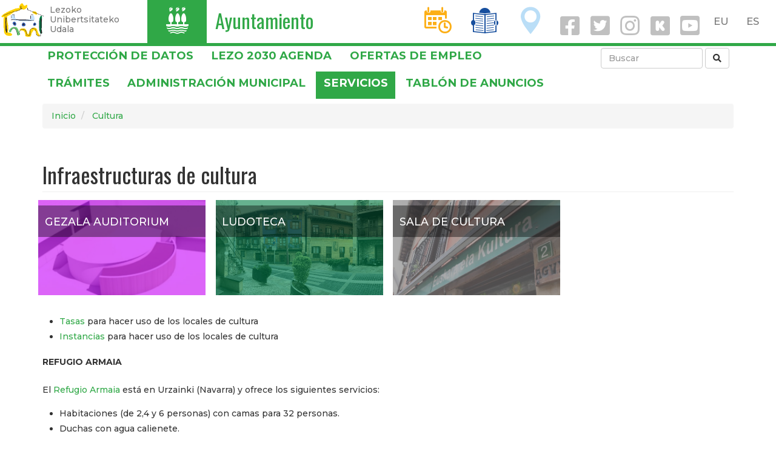

--- FILE ---
content_type: text/html; charset=UTF-8
request_url: http://www.lezo.eus/es/infraestructuras-de-cultura
body_size: 8042
content:
<!DOCTYPE html>
<html  lang="es" dir="ltr" prefix="og: https://ogp.me/ns#">
  <head>
    <meta charset="utf-8" />
<script async src="https://www.googletagmanager.com/gtag/js?id=UA-303844-7"></script>
<script>window.dataLayer = window.dataLayer || [];function gtag(){dataLayer.push(arguments)};gtag("js", new Date());gtag("config", "UA-303844-7", {"groups":"default","anonymize_ip":true,"allow_ad_personalization_signals":false});</script>
<meta name="geo.placename" content="Lezo" />
<meta name="geo.position" content="43.32123062543609, -1.8988707097829207" />
<meta name="geo.region" content="ES" />
<meta name="icbm" content="43.32123062543609, -1.8988707097829207" />
<link rel="canonical" href="http://www.lezo.eus/es/infraestructuras-de-cultura" />
<meta http-equiv="content-language" content="eu-ES" />
<meta name="robots" content="index, follow" />
<meta name="news_keywords" content="Lezo" />
<meta name="description" content="Tasas para hacer uso de los locales de cultura" />
<meta property="og:site_name" content="Lezoko Udala" />
<meta property="og:url" content="https://www.lezo.eus/node/14435" />
<meta property="og:title" content="Infraestructuras de cultura" />
<meta property="og:description" content="Tasas para hacer uso de los locales de cultura" />
<meta name="twitter:card" content="summary_large_image" />
<meta name="twitter:description" content="Tasas para hacer uso de los locales de cultura" />
<meta name="twitter:site" content="@lezoudala" />
<meta name="twitter:title" content="Infraestructuras de cultura" />
<meta name="twitter:creator" content="@lezoudala" />
<meta name="twitter:url" content="https://www.lezo.eus/node/14435" />
<meta name="twitter:image:height" content="500" />
<meta name="twitter:image:width" content="500" />
<meta name="Generator" content="Drupal 8 (https://www.drupal.org)" />
<meta name="MobileOptimized" content="width" />
<meta name="HandheldFriendly" content="true" />
<meta name="viewport" content="width=device-width, initial-scale=1.0" />
<link rel="alternate" hreflang="eu" href="http://www.lezo.eus/eu/udal-areto-eta-azpiegiturak" />
<link rel="alternate" hreflang="es" href="http://www.lezo.eus/es/infraestructuras-de-cultura" />
<link rel="shortcut icon" href="/sites/default/files/favicon.ico" type="image/vnd.microsoft.icon" />
<link rel="revision" href="http://www.lezo.eus/es/infraestructuras-de-cultura" />
<link rel="create" href="http://www.lezo.eus/es/node?node=14435" />

    <title>Infraestructuras de cultura | Lezo.eus</title>
    <meta name="description" content="Lezoko Unibertsitateko Udalaren web ofiziala. Herriko informaziorik osatuena. Albisteak, kultura agenda, jarduerak..."/>
    <link rel="stylesheet" media="all" href="/sites/default/files/css/css_QZAxNBl0i4xDtuCIrv9A8ht13GpQ8gkDFsKLQpRIhf4.css" />
<link rel="stylesheet" media="all" href="https://cdn.jsdelivr.net/npm/bootstrap@3.4.1/dist/css/bootstrap.min.css" integrity="sha256-bZLfwXAP04zRMK2BjiO8iu9pf4FbLqX6zitd+tIvLhE=" crossorigin="anonymous" />
<link rel="stylesheet" media="all" href="https://cdn.jsdelivr.net/npm/@unicorn-fail/drupal-bootstrap-styles@0.0.2/dist/3.4.0/8.x-3.x/drupal-bootstrap.min.css" integrity="sha512-tGFFYdzcicBwsd5EPO92iUIytu9UkQR3tLMbORL9sfi/WswiHkA1O3ri9yHW+5dXk18Rd+pluMeDBrPKSwNCvw==" crossorigin="anonymous" />
<link rel="stylesheet" media="all" href="/sites/default/files/css/css_nEDwX16I9Uk_W7lVUuSC-QpFvnHNi9EuHFIw82vZMhY.css" />
<link rel="stylesheet" media="all" href="//fonts.googleapis.com/css?family=Oswald:400,700" />
<link rel="stylesheet" media="all" href="//fonts.googleapis.com/css?family=Montserrat:300,500,700" />
<link rel="stylesheet" media="all" href="/sites/default/files/css/css_yqz-9KDEBesKbD8jRZL84q49EU2xF8VesVeo6d-cxaQ.css" />

    
<!--[if lte IE 8]>
<script src="/sites/default/files/js/js_VtafjXmRvoUgAzqzYTA3Wrjkx9wcWhjP0G4ZnnqRamA.js"></script>
<![endif]-->
<script src="/sites/default/files/js/js_w2jg-RXNLDnLSE6seG6J62i_Btw0tQSdsIm7VQDr-tY.js"></script>

  </head>
  <body class="path-node page-node-type-book navbar-is-fixed-top has-glyphicons">
    <a href="#main-content" class="visually-hidden focusable skip-link">
      Pasar al contenido principal
    </a>
    
      <div class="dialog-off-canvas-main-canvas" data-off-canvas-main-canvas>
    
<style>
.navbar-fixed-top {
  border-color: #30A847;
}
.buruko-titulu h3{
  font-size: 32px;
  line-height: .9em;
}
.lezo-ikono a {
  color: white;
}
.ikono-esteka {
  line-height: 1.5;
}
.navbar-collapse .ikono-esteka {
  margin: 0 .5em;
}

.sare-sozial-ikono{
  padding-top: 1em;
  margin-right: 2em;
  margin-left: 2em;
}
i.social {
  display: inline-block;
  padding-right: .1em;
  font-size: 2em;
}
a i.social {
  color: silver;
  font-size: 2.6em;
}
a i {
  padding: .5rem 1rem;
}

#block-udalzerbitzutramitemenuaerakutsi {
  /* padding-top: .5em; */
}
</style>
      
    <header class="navbar navbar-default navbar-fixed-top hidden-xs" id="navbar" role="banner">
              <div class="">
            <div class="navbar-header">
          <div class="region region-navigation">
          <a class="logo navbar-btn pull-left" href="/index.php/es" title="Inicio" rel="home">
      <img src="/sites/default/files/lezo-logo-garden.png" alt="Inicio" />
    </a>
      <p class="navbar-text leloa hidden-sm hidden-xs">Lezoko<br/>Unibertsitateko<br/>Udala</p>

  </div>
      </div>

      <div>
        <div class="pull-left" style="background-color:#30A847; height: 71px;">
          <span class="lezo-ikono"><a href="/udala">I</a></span>
        </div>
        <div class="pull-left" style="color:#30A847; margin-left:1em;">
          <span class="buruko-titulu"><h3><a href="/udala" style="color:#30A847;">Ayuntamiento</a></h3></span>
        </div>
        <div class="pull-right" style="margin:0 .2em;">
            <div class="region region-language-switcher">
    <section class="language-switcher-language-url block block-language block-language-blocklanguage-interface clearfix" id="block-languageswitcher" role="navigation">
  
    

      
<nav role="navigation" aria-labelledby="block-udalarena-language-switcher" id="block-udalarena-language-switcher" class="contextual-region">
    <ul class="links list-inline menu nav navbar-nav pull-right">
      <li><a href="/eu/udal-areto-eta-azpiegiturak" class="language-link" hreflang="eu" data-drupal-link-system-path="node/14435">EU</a>&nbsp;&nbsp;&nbsp;<a href="/es/infraestructuras-de-cultura" class="language-link is-active" hreflang="es" data-drupal-link-system-path="node/14435">ES</a>&nbsp;&nbsp;&nbsp;</li>
    </ul>
  </nav>
  </section>


  </div>

        </div>
        <div class="pull-right" style="margin:0 .2em;">
                    <a href="/agenda" class="ikono-esteka">
            <span class="lezo-ikono" style="color:#FCAF17">D</span>
          </a>
                    <a href="/berriak" class="ikono-esteka">
            <span class="lezo-ikono" style="color:#174F9E">T</span>
          </a>
                    <a href="/ezagutu" class="ikono-esteka">
            <span class="lezo-ikono" style="color:#BADEF7">O</span>
          </a>
                    <a href="https://eu-es.facebook.com/lezokoudala/" target="_blank"><i class="social fab fa-facebook-square fa-3x" aria-hidden="true"></i></a> 
          <a href="https://twitter.com/lezoudala?lang=eu" target="_blank"><i class="social fab fa-twitter-square fa-3x" aria-hidden="true"></i></a> 
          <a href="https://www.instagram.com/lezo_udala/" target="_blank"><i class="social fab fa-instagram fa-3x" aria-hidden="true"></i></a> 
          <a href="https://www.instagram.com/lezo_kultura/" target="_blank"><i class="social fab fa-kickstarter fa-3x" aria-hidden="true"></i></a>
                      <a href="https://www.youtube.com/channel/UCZEQv5NgJg29EixtdZZ0gOw/videos" target="_blank"><i class="social fab fa-youtube-square fa-3x" aria-hidden="true"></i></a>
                  </div>
      </div>

              </div>
      
    </header>

    <header class="navbar navbar-default navbar-fixed-top visible-xs" id="navbar" role="banner">

              <div class="">
      
      <div class="navbar-header">
          <div class="region region-navigation">
          <a class="logo navbar-btn pull-left" href="/index.php/es" title="Inicio" rel="home">
      <img src="/sites/default/files/lezo-logo-garden.png" alt="Inicio" />
    </a>
      <p class="navbar-text leloa hidden-sm hidden-xs">Lezoko<br/>Unibertsitateko<br/>Udala</p>

  </div>


                        <div class="pull-right" style="margin:0 .2em;">
          <button type="button" class="navbar-toggle" data-toggle="collapse" data-target="#navbar-collapse">
            <span class="sr-only">Toggle navigation</span>
            <span class="icon-bar"></span>
            <span class="icon-bar"></span>
            <span class="icon-bar"></span>
          </button>
        </div>
        
        <div class="pull-right mobile" style="margin:0 .2em;">
            <div class="region region-language-switcher">
    <section class="language-switcher-language-url block block-language block-language-blocklanguage-interface clearfix" id="block-languageswitcher" role="navigation">
  
    

      
<nav role="navigation" aria-labelledby="block-udalarena-language-switcher" id="block-udalarena-language-switcher" class="contextual-region">
    <ul class="links list-inline menu nav navbar-nav pull-right">
      <li><a href="/eu/udal-areto-eta-azpiegiturak" class="language-link" hreflang="eu" data-drupal-link-system-path="node/14435">EU</a>&nbsp;&nbsp;&nbsp;<a href="/es/infraestructuras-de-cultura" class="language-link is-active" hreflang="es" data-drupal-link-system-path="node/14435">ES</a>&nbsp;&nbsp;&nbsp;</li>
    </ul>
  </nav>
  </section>


  </div>

        </div>
      </div>

                    <div id="navbar-collapse" class="navbar-collapse collapse">
          <div class="text-right" style="margin-top:.2em; margin-left: .2em;">
            <a href="https://eu-es.facebook.com/lezokoudala/" target="_blank"><i class="social fab fa-facebook fa-2x" aria-hidden="true"></i></a>
            <a href="https://twitter.com/lezoudala?lang=eu" target="_blank"><i class="social fab fa-twitter fa-2x" aria-hidden="true"></i></a>
            <a href="https://www.instagram.com/lezo_udala/" target="_blank"><i class="social fab fa-instagram fa-2x" aria-hidden="true"></i></a>
            <a href="https://www.instagram.com/lezo_kultura/" target="_blank"><i class="social fab fa-kickstarter fa-3x" aria-hidden="true"></i></a>
                          <a href="https://www.youtube.com/channel/UCZEQv5NgJg29EixtdZZ0gOw/videos" target="_blank"><i class="social fab fa-youtube-square fa-3x" aria-hidden="true"></i></a>
                        <a href="/bilatu" class="ikono-esteka"><i class="social fa fa-search fa-2x"></i></a>
          </div>
          <div style="margin:0 .2em;">
              <div class="region region-navigation-collapsible">
    <nav role="navigation" aria-labelledby="block-nabigazionagusia-menu" id="block-nabigazionagusia">
            <h2 class="sr-only" id="block-nabigazionagusia-menu">Nabigazio nagusia</h2>

      
      <ul class="menu menu--main nav navbar-nav">
                      <li class="expanded dropdown first">
                                                                    <a href="/index.php/udala" class="dropdown-toggle" data-toggle="dropdown">Ayuntamiento <span class="caret"></span></a>
                        <ul class="dropdown-menu">
                      <li class="first">
                                        <a href="/index.php/es/zerbitzuak" data-drupal-link-system-path="zerbitzuak">Servicios</a>
              </li>
                      <li>
                                        <a href="/index.php/es/udala/administrazioa" data-drupal-link-system-path="node/100473">Administración municipal</a>
              </li>
                      <li>
                                        <a href="/index.php/tramiteak">Trámites</a>
              </li>
                      <li class="last">
                                        <a href="/index.php/es/node/100742" data-drupal-link-system-path="node/100742">Tablón de anuncios</a>
              </li>
        </ul>
  
              </li>
                      <li>
                                        <a href="/index.php/es/agenda" data-drupal-link-system-path="agenda">Agenda</a>
              </li>
                      <li>
                                        <a href="/index.php/es/berriak" data-drupal-link-system-path="berriak">Noticias</a>
              </li>
                      <li class="expanded dropdown last">
                                                                    <a href="/index.php/es/conoce" class="dropdown-toggle" data-toggle="dropdown" data-drupal-link-system-path="node/1955">Conoce Lezo <span class="caret"></span></a>
                        <ul class="dropdown-menu">
                      <li class="first">
                                        <a href="/index.php/es/presentacion" data-drupal-link-system-path="node/100658">Aurkezpena</a>
              </li>
                      <li>
                                        <a href="/index.php/es/historia-y-patrimonio" data-drupal-link-system-path="node/14041">Historia eta ondarea</a>
              </li>
                      <li class="last">
                                        <a href="/index.php/es/patrimonio-natural" data-drupal-link-system-path="node/14393">Natura ondarea</a>
              </li>
        </ul>
  
              </li>
        </ul>
  

  </nav>

  </div>

          </div>
        </div>
      
              </div>
      
    </header>

  
          <div class="region region-slide-show">
    <section id="block-udalzerbitzutramitemenuaerakutsi" class="block block-udala block-menu-nagusi clearfix">
  
    

      
<style>
.menu-atal-nagusi {
	height: 2.5em;
	padding: .5em;
	font-size: 1.3em;
	text-transform: uppercase;
	font-weight: bold;
}
.menu-atal-nagusi.selected {
	background-color: #30A847;
}
.menu-atal-nagusi.selected a {
	color: white;
}
.bilatu {
	padding: .5em;
}
.menu-nagusi ol, .menu-nagusi ul {
	margin-bottom: 1px;
}
ol.breadcrumb {
	/* display: none; */
}
.menu-aukera {
	position: relative;
}
.menu-aukera .editatu {
	position: absolute;
	right: 0;
	bottom: 0;
	width: 5em;
	height: 4em;
}
</style>


<div class="container menu-nagusi hidden-xs">
	<div class="row">
			<div class="col-md-9">
						<ul class="list-inline">
									<li class="menu-atal-nagusi ">
						<a href="/es/datu-babesa">PROTECCIÓN DE DATOS</a>
					</li>
									<li class="menu-atal-nagusi ">
						<a href="/es/lezo-2030">Lezo 2030 Agenda</a>
					</li>
									<li class="menu-atal-nagusi ">
						<a href="https://lezo.eus/eu/lan-eskaintzak">OFERTAS DE EMPLEO</a>
					</li>
									<li class="menu-atal-nagusi ">
						<a href="/es/tramiteak">Trámites</a>
					</li>
									<li class="menu-atal-nagusi ">
						<a href="/es/udala/administrazioa">Administración municipal</a>
					</li>
									<li class="menu-atal-nagusi  selected ">
						<a href="/es/zerbitzuak">Servicios</a>
					</li>
									<li class="menu-atal-nagusi ">
						<a href="/es/tablon-anuncios">Tablón de anuncios</a>
					</li>
							</ul>
					</div>
		<div class="col-md-3 text-right">
			<form class="form-inline bilatu" action="/bilatu" method="get" accept-charset="UTF-8">
				<input placeholder="Buscar" class="form-control" name="combine" value="" size="30" maxlength="128" required="required" aria-required="true" type="text" style="width:12em">
				<button class="button form-submit btn-default btn" type="submit" id="edit-submit-bilatzaile-orokorra" value="Ekin" name=""><i class="fa fa-search" aria-hidden="true"></i></button>
			</form>
		</div>
		</div>
</div>
  </section>


  </div>

  
  <div role="main" class="main-container container js-quickedit-main-content">

    <div class="row">

                              <div class="col-sm-12" role="heading">
              <div class="region region-header">
        <ol class="breadcrumb">
          <li >
                              <a href="/es">Inicio</a>
                        </li>
          <li >
                              <a href="/es/servicio/cultura">Cultura</a>
                        </li>
      </ol>


  </div>

          </div>
              
            
                              <aside class="col-sm-3 ezkerreko" role="complementary">
              <div class="region region-sidebar-first">
    <section id="block-liburunabigazioa" class="block block-book block-book-navigation clearfix">
  
    

      
<style>
#block-liburuarenaurkibideosoa li.list-group-item.maila-0 {
  font-size: 1.6em;
}
#block-liburuarenaurkibideosoa li.list-group-item.maila-1 {
  padding-left: 2em;
  font-size: 1.4em;
}
#block-liburuarenaurkibideosoa li.list-group-item.maila-2 {
  padding-left: 4em;
}
#block-liburuarenaurkibideosoa li.list-group-item.maila-3 {
  padding-left: 6em;
}
#block-liburuarenaurkibideosoa li.list-group-item.maila-4 {
  padding-left: 8em;
}
#block-liburuarenaurkibideosoa li.list-group-item.maila-5 {
  padding-left: 10em;
}
#block-liburuarenaurkibideosoa li.list-group-item.maila-6 {
  padding-left: 12em;
}
.block-izenburu {
  background-color: #30A847;
}
h2.block-izenburu {
  font-size: 1.5em;
  padding: .5em;
  margin-top: 0;
}
.block-izenburu a {
  color: white;
}
.list-group-item {
  border: none;
  padding: .5em 0;
  margin-left: 0;
}
/* kendu blokearen burua orriaren eremu nagusitik. aldameneko blokean bakarrik erakutsiko da */
article .book-navigation .liburu-erroa {
  display: none;
}
</style>



<h2 class="block-izenburu liburu-erroa"><a href="/es/servicio/cultura">Cultura</a></h2>
<!--<h2 class="block-izenburu liburu-nagusi"><a href="/es/servicio/cultura">Cultura</a></h2>-->
                    <ul parent_url="/es/servicio/cultura" parent_title="Cultura" root_url="/es/servicio/cultura" root_title="Cultura" class="list-group">
                    <li class="list-group-item maila-0">
       
        <i class="fa fa-caret-right" aria-hidden="true"></i>&nbsp; 
          <a href="/es/euskara-eta-kultura/lan-arloak" hreflang="es">Objetivo y áreas de trabajo</a>
              </li>
                <li class="list-group-item maila-0">
       
        <i class="fa fa-caret-right" aria-hidden="true"></i>&nbsp; 
          <a href="/es/kultura/contacto" hreflang="es">Contacto</a>
              </li>
                <li class="list-group-item maila-0">
       
        <i class="fa fa-caret-right" aria-hidden="true"></i>&nbsp; 
          <a href="/es/fiestas-y-celebraciones" hreflang="es">Fiestas, celebraciones y agendas culturales</a>
              </li>
                <li class="list-group-item oraingoa maila-0">
       
        <i class="fa fa-caret-right" aria-hidden="true"></i>&nbsp; 
          <a href="/es/infraestructuras-de-cultura" hreflang="es">Infraestructuras de cultura</a>
                                                    <li class="list-group-item maila-1">
       
        <i class="fa fa-caret-right" aria-hidden="true"></i>&nbsp; 
          <a href="/es/cultura/gezala-auditorium" hreflang="es"> Gezala Auditorium</a>
              </li>
                <li class="list-group-item maila-1">
       
        <i class="fa fa-caret-right" aria-hidden="true"></i>&nbsp; 
          <a href="/es/cultura/ludoteca" hreflang="es">Ludoteca</a>
              </li>
                <li class="list-group-item maila-1">
       
        <i class="fa fa-caret-right" aria-hidden="true"></i>&nbsp; 
          <a href="/es/cultura/sala-de-cultura" hreflang="es">Sala de Cultura</a>
              </li>
              
              </li>
                <li class="list-group-item maila-0">
       
        <i class="fa fa-caret-right" aria-hidden="true"></i>&nbsp; 
          <a href="/es/node/11759" hreflang="es">Actividades infantiles y juveniles</a>
              </li>
                <li class="list-group-item maila-0">
       
        <i class="fa fa-caret-right" aria-hidden="true"></i>&nbsp; 
          <a href="/es/enlaces-interesantes" hreflang="es">Enlaces interesantes</a>
              </li>
                <li class="list-group-item maila-0">
       
        <i class="fa fa-caret-right" aria-hidden="true"></i>&nbsp; 
          <a href="/es/kultura/berriak" hreflang="es">Noticias</a>
              </li>
                <li class="list-group-item maila-0">
       
        <i class="fa fa-caret-right" aria-hidden="true"></i>&nbsp; 
          <a href="/es/euskara-eta-kultura/agenda" hreflang="es">Agenda</a>
              </li>
                <li class="list-group-item maila-0">
       
        <i class="fa fa-caret-right" aria-hidden="true"></i>&nbsp; 
          <a href="/es/publicaciones" hreflang="es">Publicaciones</a>
              </li>
                <li class="list-group-item maila-0">
       
        <i class="fa fa-caret-right" aria-hidden="true"></i>&nbsp; 
          <a href="/es/archivo" hreflang="es">Archivo</a>
              </li>
                <li class="list-group-item maila-0">
       
        <i class="fa fa-caret-right" aria-hidden="true"></i>&nbsp; 
          <a href="/es/directorio-de-asociaciones-y-servicios-culturales" hreflang="es">Directorio de asociaciones y servicios culturales</a>
              </li>
            </ul>
      


  </section>


  </div>

          </aside>
              
      <section class="col-sm-9">

                                      <div class="highlighted">  <div class="region region-highlighted">
    <div data-drupal-messages-fallback class="hidden"></div>

  </div>
</div>
                  
                
                
                                      
                  
                          <a id="main-content"></a>
            <div class="region region-content">
      
	<h1 class="page-header book"><span>Infraestructuras de cultura</span>
</h1>

<section id="block-lirubuarenadarnagusiakazpimenuanerakutsi" class="block block-udala block-book-besanga clearfix">
  
    

      
<style>
nav.book-navigation, article footer {
	display: none;
}
ol.breadcrumb {
	/* display: none; */
}
/* liburu nabigazioa ezkutatu eta zabalera osoa hartu */
aside.ezkerreko {
	display: none;
}
.main-container > .row > .col-sm-9 {
    width: 100%;
}
.col-lg-3 {
    padding: 0 .6em;
}
</style>

<div class="row">
	<div class="col-lg-3 col-md-3 col-sm-6 col-xs-12">
		<a href="/es/cultura/gezala-auditorium">
							<div class="azpiorri" style="background-image:url('/sites/default/files/styles/liburuko_irudi_menua/public/menu-irudi/gezala.aldagelak_0.jpg?itok=d32p61WM')">
												<div class="tint-layer" style="background-color:#C600FF"></div>
								<div class="titulu"> Gezala Auditorium</div>
			</div>
		</a>
	</div>
	<div class="col-lg-3 col-md-3 col-sm-6 col-xs-12">
		<a href="/es/cultura/ludoteca">
							<div class="azpiorri" style="background-image:url('/themes/custom/udalarena/css/img/zerbitzu-hondo-default.jpg')">
												<div class="tint-layer" style="background-color:#007D47"></div>
								<div class="titulu">Ludoteca</div>
			</div>
		</a>
	</div>
	<div class="col-lg-3 col-md-3 col-sm-6 col-xs-12">
		<a href="/es/cultura/sala-de-cultura">
							<div class="azpiorri" style="background-image:url('/sites/default/files/styles/liburuko_irudi_menua/public/menu-irudi/DSC_0963.JPG?itok=RyEEdbuM')">
												<div class="tint-layer" style="background-color:#797979"></div>
								<div class="titulu">Sala de Cultura</div>
			</div>
		</a>
	</div>
</div>

  </section>

  
<article role="article" class="book is-promoted full clearfix">

  
    

  
  <div class="content">
                  
            <div class="field field--name-body field--type-text-with-summary field--label-hidden field--item"><ul>
	<li><a href="http://www.lezo.eus/sites/default/files/doc270815-001.pdf">Tasas</a> para hacer uso de los locales de cultura</li>
	<li><a href="http://www.lezo.eus/sites/default/files/auditoriuma_eta_kultura_aretoa_erabiltzeko_eskaera_elebitan_.pdf">Instancias</a> para hacer uso de los locales de cultura</li>
</ul>

<p><strong>REFUGIO ARMAIA</strong></p>

<p>El <a href="http://www.armaiaaterpea.com/">Refugio Armaia</a> está en Urzainki (Navarra) y ofrece los siguientes servicios:</p>

<ul>
	<li>Habitaciones (de 2,4 y 6 personas) con camas para 32 personas.</li>
	<li>Duchas con agua calienete.</li>
	<li>Sala de juegos</li>
	<li>Desayunos y cenas (avisar con antelación)</li>
	<li>Alquiler de sábanas y toallas.</li>
</ul>

<p><strong>AUDITORIUM GEZALA</strong></p>

<ul>
	<li>Planos. <a href="http://lezo.net/sites/default/files/Gezala%20Auditoriuma%20-%20Planoa.pdf">Bajar aquí</a>.</li>
	<li>Éstas son las características técnicas de la sala: <a href="http://www.lezo.eus/sites/default/files/caracteristicas_tecnicas_del_auditorio_gezala.doc">Bajar el documento</a></li>
</ul>

<p><strong>SALA DE CULTURA</strong></p>

<ul>
	<li>Dirección:  Calle Donibane, 2</li>
	<li>Teléfono: 943 513476</li>
	<li>Es un aula con cabida para 35 personas sentadas. Ahí se hacen varias actividades culturales, como charlas, reuniones, exposiciones, mercado del libro....</li>
	<li>Para hacer exposiciones hay una barra de aluminio, 35 marcos de cristal de 50x60cm y 70 soportes para colgarlos. </li>
	<li>Para hacer proyecciones de videos: focos, una pantalla de 1,8 x 1,8, proyector, conexión al ordenado, equipo de sonido y micrófono.</li>
</ul>

<p><strong>LUDOTECA</strong></p>

<p>Está en la calle Hipólito Gezala s/n. En ese equipamiento hay un local para 50 personas, y durante el curso se organizan actividades para niños/as.</p>

<p><img alt="" data-entity-type="" data-entity-uuid="" src="/sites/default/files/img00189-20110916-1706_0.jpg" style="width: 500px; height: 375px;" /></p>

<p><strong>BIBLIOTECA MUNICIPAL</strong></p>

<p>La Biblioteca Municipal está en la casa solariega Andreone, en la calle Donibane. <a href="/es/node/6289">Entra aquí</a> para acceder a la web de la biblioteca.</p>

<p><img alt="" data-entity-type="" data-entity-uuid="" src="/sites/default/files/images/LIBURUTEGIA.jpg" style="width: 524px; height: 349px;" /></p>

<p><strong>ESCUELA DE MÚSICA TOMÁS GARBIZU</strong>.</p>

<p><a href="/es/servicios/escuela-de-música-tomas-garbizu">Entra aquí</a> para acceder la web de la escuela de música.</p>

<p><img alt="" data-entity-type="" data-entity-uuid="" src="/sites/default/files/images/tomas%20garbizu_0.jpg" style="width: 524px; height: 315px;" /></p>
</div>
      <div class="text-right node-links"><ul class="links inline list-inline"><li class="comment-forbidden"></li></ul>
  </div>
                
        	  </div>
  </article>


  </div>

              </section>

                </div>
  </div>

<div id="oinaurre">
  <div class="row">
    <div class="col-sm-6">
                <div class="region region-oineko-bat">
    <section id="block-kam" class="block block-block-content block-block-content999b8a2a-f362-4d26-ac0d-52a29a4317d6 clearfix">
  
    

      
            <div class="field field--name-body field--type-text-with-summary field--label-hidden field--item"><p><strong>LEZOKO UDALA</strong></p>

<p>Gurutze Santuaren Plaza, 1. 20100 · Lezo</p>

<p><i class="fa fa-phone" aria-hidden="true"></i> 943 52 46 50</p>

<p><i class="fa fa-envelope" aria-hidden="true"></i> <a href="mailto:info@lezo.eus">info@lezo.eus</a></p>

<p>IFK: P-2005700F</p>
</div>
      
  </section>


  </div>

          </div>
    <div class="col-sm-3">
                <div class="region region-oineko-bi">
    <section id="block-orrianaukeratutakohizkuntzaridagozkionedukiakbistaratuezkutatu" class="block block-udala block-hizkuntzabereizi clearfix">
  
    

      

<style>
	.hi-eu {
		display: none;
	}
</style>
  </section>


  </div>

          </div>
    <div class="col-sm-3">
                <div class="region region-oineko-hiru">
    <nav role="navigation" aria-labelledby="block-udalarena-account-menu-menu" id="block-udalarena-account-menu">
            <h2 class="sr-only" id="block-udalarena-account-menu-menu">User account menu</h2>

      
      <ul class="menu menu--account nav navbar-nav navbar-right">
                      <li class="first">
                                        <a href="/index.php/salaketa-kanala">Canal de denuncia</a>
              </li>
                      <li class="last">
                                        <a href="/index.php/es/user/login" data-drupal-link-system-path="user/login">Iniciar sesión</a>
              </li>
        </ul>
  

  </nav>

  </div>

          </div>
  </div>
</div>

  </div>

    
    <script type="application/json" data-drupal-selector="drupal-settings-json">{"path":{"baseUrl":"\/","scriptPath":null,"pathPrefix":"es\/","currentPath":"node\/14435","currentPathIsAdmin":false,"isFront":false,"currentLanguage":"es"},"pluralDelimiter":"\u0003","suppressDeprecationErrors":true,"google_analytics":{"account":"UA-303844-7","trackOutbound":true,"trackMailto":true,"trackDownload":true,"trackDownloadExtensions":"7z|aac|arc|arj|asf|asx|avi|bin|csv|doc(x|m)?|dot(x|m)?|exe|flv|gif|gz|gzip|hqx|jar|jpe?g|js|mp(2|3|4|e?g)|mov(ie)?|msi|msp|pdf|phps|png|ppt(x|m)?|pot(x|m)?|pps(x|m)?|ppam|sld(x|m)?|thmx|qtm?|ra(m|r)?|sea|sit|tar|tgz|torrent|txt|wav|wma|wmv|wpd|xls(x|m|b)?|xlt(x|m)|xlam|xml|z|zip","trackColorbox":true},"bootstrap":{"forms_has_error_value_toggle":1,"modal_animation":1,"modal_backdrop":"true","modal_focus_input":1,"modal_keyboard":1,"modal_select_text":1,"modal_show":1,"modal_size":"","popover_enabled":1,"popover_animation":1,"popover_auto_close":1,"popover_container":"body","popover_content":"","popover_delay":"0","popover_html":0,"popover_placement":"right","popover_selector":"","popover_title":"","popover_trigger":"click","tooltip_enabled":1,"tooltip_animation":1,"tooltip_container":"body","tooltip_delay":"0","tooltip_html":0,"tooltip_placement":"auto left","tooltip_selector":"","tooltip_trigger":"hover"},"user":{"uid":0,"permissionsHash":"ea14fb86bcc66d424677d23a91141fa024982f62d5bb081b1621c405cd77c50e"}}</script>
<script src="/sites/default/files/js/js_7H4xqDW4-w2GK8Y7zs9UUNaV-p3TFzilNMAAr-nROEw.js"></script>
<script src="https://cdn.jsdelivr.net/npm/bootstrap@3.4.1/dist/js/bootstrap.min.js" integrity="sha256-nuL8/2cJ5NDSSwnKD8VqreErSWHtnEP9E7AySL+1ev4=" crossorigin="anonymous"></script>
<script src="/sites/default/files/js/js_oX1AzAEY1-Vj1suBz9X1CtJymKv2z5mi3Bjnf0QSFUQ.js"></script>

  </body>
</html>
